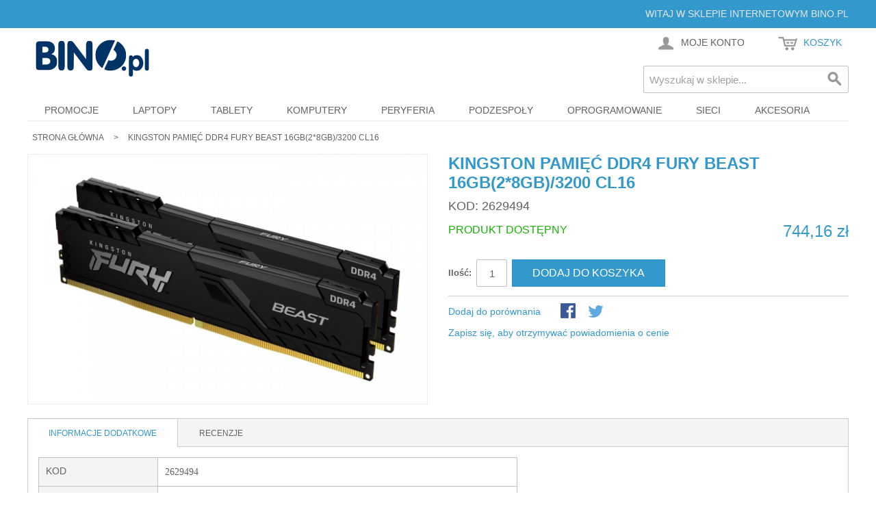

--- FILE ---
content_type: text/html; charset=UTF-8
request_url: https://bino.pl/kingston-pamiec-ddr4-fury-beast-16gb-2-8gb-3200-cl16.html
body_size: 12162
content:

<!DOCTYPE html>

<!--[if lt IE 7 ]> <html lang="pl" id="top" class="no-js ie6"> <![endif]-->
<!--[if IE 7 ]>    <html lang="pl" id="top" class="no-js ie7"> <![endif]-->
<!--[if IE 8 ]>    <html lang="pl" id="top" class="no-js ie8"> <![endif]-->
<!--[if IE 9 ]>    <html lang="pl" id="top" class="no-js ie9"> <![endif]-->
<!--[if (gt IE 9)|!(IE)]><!--> <html lang="pl" id="top" class="no-js"> <!--<![endif]-->

<head>
<meta http-equiv="Content-Type" content="text/html; charset=utf-8" />
<title>Kingston Pamięć DDR4 FURY Beast 16GB(2*8GB)/3200 CL16 - BINO.pl</title>
<meta name="description" content="Zobacz Kingston Pamięć DDR4 FURY Beast 16GB(2*8GB)/3200 CL16 | Kingston | KF432C16BBK2/16 w sklepie internetowym BINO.pl. Dostawa od 13zł. Darmowy odbiór własny w Krakowie." />
<meta name="robots" content="INDEX,FOLLOW" />
<link rel="icon" href="https://cdn.bino.pl/media/favicon/default/bino_pl_ico.gif" type="image/x-icon" />
<link rel="shortcut icon" href="https://cdn.bino.pl/media/favicon/default/bino_pl_ico.gif" type="image/x-icon" />
<!--[if lt IE 7]>
<script type="text/javascript">
//<![CDATA[
    var BLANK_URL = 'https://cdn.bino.pl/js/blank.html';
    var BLANK_IMG = 'https://cdn.bino.pl/js/spacer.gif';
//]]>
</script>
<![endif]-->
<link rel="stylesheet" type="text/css" href="https://cdn.bino.pl/js/calendar/calendar-win2k-1.css" />
<link rel="stylesheet" type="text/css" href="https://cdn.bino.pl/skin/frontend/bino/default/sm/basenews/css/sm-basenews.css" media="all" />
<script type="text/javascript" src="https://cdn.bino.pl/js/prototype/prototype.js"></script>
<script type="text/javascript" src="https://cdn.bino.pl/js/lib/jquery/jquery-1.12.1.min.js"></script>
<script type="text/javascript" src="https://cdn.bino.pl/js/lib/jquery/noconflict.js"></script>
<script type="text/javascript" src="https://cdn.bino.pl/js/lib/ccard.js"></script>
<script type="text/javascript" src="https://cdn.bino.pl/js/prototype/validation.js"></script>
<script type="text/javascript" src="https://cdn.bino.pl/js/scriptaculous/builder.js"></script>
<script type="text/javascript" src="https://cdn.bino.pl/js/scriptaculous/effects.js"></script>
<script type="text/javascript" src="https://cdn.bino.pl/js/scriptaculous/dragdrop.js"></script>
<script type="text/javascript" src="https://cdn.bino.pl/js/scriptaculous/controls.js"></script>
<script type="text/javascript" src="https://cdn.bino.pl/js/scriptaculous/slider.js"></script>
<script type="text/javascript" src="https://cdn.bino.pl/js/varien/js.js"></script>
<script type="text/javascript" src="https://cdn.bino.pl/js/varien/form.js"></script>
<script type="text/javascript" src="https://cdn.bino.pl/js/mage/translate.js"></script>
<script type="text/javascript" src="https://cdn.bino.pl/js/mage/cookies.js"></script>
<script type="text/javascript" src="https://cdn.bino.pl/js/calendar/calendar.js"></script>
<script type="text/javascript" src="https://cdn.bino.pl/js/calendar/calendar-setup.js"></script>
<script type="text/javascript" src="https://cdn.bino.pl/js/hackathon/HoneySpam/honeyspam.js"></script>
<script type="text/javascript" src="https://cdn.bino.pl/js/varien/product.js"></script>
<script type="text/javascript" src="https://cdn.bino.pl/js/varien/product_options.js"></script>
<script type="text/javascript" src="https://cdn.bino.pl/js/varien/configurable.js"></script>
<script type="text/javascript" src="https://cdn.bino.pl/skin/frontend/bino/default/js/lib/modernizr.custom.min.js"></script>
<script type="text/javascript" src="https://cdn.bino.pl/skin/frontend/bino/default/js/lib/selectivizr.js"></script>
<script type="text/javascript" src="https://cdn.bino.pl/skin/frontend/bino/default/js/lib/matchMedia.js"></script>
<script type="text/javascript" src="https://cdn.bino.pl/skin/frontend/bino/default/js/lib/matchMedia.addListener.js"></script>
<script type="text/javascript" src="https://cdn.bino.pl/skin/frontend/bino/default/js/lib/enquire.js"></script>
<script type="text/javascript" src="https://cdn.bino.pl/skin/frontend/bino/default/js/app.js"></script>
<script type="text/javascript" src="https://cdn.bino.pl/skin/frontend/bino/default/js/lib/jquery.cycle2.min.js"></script>
<script type="text/javascript" src="https://cdn.bino.pl/skin/frontend/bino/default/js/lib/jquery.cycle2.swipe.min.js"></script>
<script type="text/javascript" src="https://cdn.bino.pl/skin/frontend/bino/default/js/slideshow.js"></script>
<script type="text/javascript" src="https://cdn.bino.pl/skin/frontend/bino/default/js/lib/imagesloaded.js"></script>
<script type="text/javascript" src="https://cdn.bino.pl/skin/frontend/bino/default/js/minicart.js"></script>
<script type="text/javascript" src="https://cdn.bino.pl/skin/frontend/bino/default/js/lib/elevatezoom/jquery.elevateZoom-3.0.8.min.js"></script>
<link rel="stylesheet" href="//fonts.googleapis.com/css?family=Raleway:300,400,500,700,600" />
<link rel="publisher" href="https://plus.google.com/+binopl/" />
<link rel="canonical" href="https://bino.pl/kingston-pamiec-ddr4-fury-beast-16gb-2-8gb-3200-cl16.html" />
<!--[if  (lte IE 8) & (!IEMobile)]>
<link rel="stylesheet" type="text/css" href="https://cdn.bino.pl/skin/frontend/bino/default/css/styles-ie8.css" media="all" />
<link rel="stylesheet" type="text/css" href="https://cdn.bino.pl/skin/frontend/bino/default/css/madisonisland-ie8.css" media="all" />
<![endif]-->
<!--[if (gte IE 9) | (IEMobile)]><!-->
<link rel="stylesheet" type="text/css" href="https://cdn.bino.pl/skin/frontend/bino/default/css/styles.css" media="all" />
<link rel="stylesheet" type="text/css" href="https://cdn.bino.pl/skin/frontend/bino/default/css/madisonisland.css" media="all" />
<!--<![endif]-->

<script type="text/javascript">
//<![CDATA[
enUS = {"m":{"wide":["January","February","March","April","May","June","July","August","September","October","November","December"],"abbr":["Jan","Feb","Mar","Apr","May","Jun","Jul","Aug","Sep","Oct","Nov","Dec"]}}; // en_US locale reference
Calendar._DN = ["niedziela","poniedzia\u0142ek","wtorek","\u015broda","czwartek","pi\u0105tek","sobota"]; // full day names
Calendar._SDN = ["niedz.","pon.","wt.","\u015br.","czw.","pt.","sob."]; // short day names
Calendar._FD = 0; // First day of the week. "0" means display Sunday first, "1" means display Monday first, etc.
Calendar._MN = ["stycznia","lutego","marca","kwietnia","maja","czerwca","lipca","sierpnia","wrze\u015bnia","pa\u017adziernika","listopada","grudnia"]; // full month names
Calendar._SMN = ["sty","lut","mar","kwi","maj","cze","lip","sie","wrz","pa\u017a","lis","gru"]; // short month names
Calendar._am = "AM"; // am/pm
Calendar._pm = "PM";

// tooltips
Calendar._TT = {};
Calendar._TT["INFO"] = 'O kalendarzu';

Calendar._TT["ABOUT"] =
'Wybór czasu/daty\n' +
"(c) dynarch.com 2002-2005 / Author: Mihai Bazon\n" +
'Aby uzyskać najnowszą wersję odwiedź http://www.dynarch.com/projects/calendar/\n' +
'Rozpowszechniane na warunkach licencji GNU LGPL. Zobacz http://gnu.org/licenses/lgpl.html' +
'\n\n' +
'Wybrana data:\n' +
'- Użyj przycisków \xab aby wybrać rok\n' +
'- Użyj przycisków \u2039 aby wybrać miesiąc\n' +
'- Przytrzymaj przycisk myszy na powyższych przyciskach aby szybciej wybrać';
Calendar._TT["ABOUT_TIME"] = '\n\n' +
'Wybór czasu:\n' +
'- Kliknij na dowolnej części kontrolki aby ją zwiększyć\n' +
'- lub kliknij trzymając Shift aby zmniejszyć\n' +
'- lub naciśnij i przeciągnij aby wybrać szybciej';

Calendar._TT["PREV_YEAR"] = 'Poprzedni rok (przytrzymaj aby rozwinąć menu)';
Calendar._TT["PREV_MONTH"] = 'Poprzedni miesiąc (przytrzymaj aby rozwinąć menu)';
Calendar._TT["GO_TODAY"] = 'Idź do dzisiejszej daty';
Calendar._TT["NEXT_MONTH"] = 'Następny miesiąc (przytrzymaj aby rozwinąć menu)';
Calendar._TT["NEXT_YEAR"] = 'Następny rok (przytrzymaj aby rozwinąć menu)';
Calendar._TT["SEL_DATE"] = 'Wybierz datę';
Calendar._TT["DRAG_TO_MOVE"] = 'Przeciągnij aby przesunąć';
Calendar._TT["PART_TODAY"] = ' (' + "dzisiaj" + ')';

// the following is to inform that "%s" is to be the first day of week
Calendar._TT["DAY_FIRST"] = 'Wyświetl %s jako pierwszy';

// This may be locale-dependent. It specifies the week-end days, as an array
// of comma-separated numbers. The numbers are from 0 to 6: 0 means Sunday, 1
// means Monday, etc.
Calendar._TT["WEEKEND"] = "0,6";

Calendar._TT["CLOSE"] = 'Zamknij';
Calendar._TT["TODAY"] = "dzisiaj";
Calendar._TT["TIME_PART"] = 'kliknij trzymając Shift lub przeciągnij aby zmienić wartość';

// date formats
Calendar._TT["DEF_DATE_FORMAT"] = "%e %b %Y";
Calendar._TT["TT_DATE_FORMAT"] = "%e %B %Y";

Calendar._TT["WK"] = "tydzie\u0144";
Calendar._TT["TIME"] = 'Czas:';
//]]>
</script>

<script type="text/javascript">
//<![CDATA[
Mage.Cookies.path     = '/';
Mage.Cookies.domain   = '.bino.pl';
//]]>
</script>
<meta name="viewport" content="initial-scale=1.0, width=device-width" />

<script type="text/javascript">
//<![CDATA[
optionalZipCountries = ["HK","IE","MO","PA"];
//]]>
</script>
            <!-- Google Analytics -->
    <script>
        (function(i,s,o,g,r,a,m){i['GoogleAnalyticsObject']=r;i[r]=i[r]||function(){
            (i[r].q=i[r].q||[]).push(arguments)},i[r].l=1*new Date();a=s.createElement(o),
            m=s.getElementsByTagName(o)[0];a.async=1;a.src=g;m.parentNode.insertBefore(a,m)
        })(window,document,'script','//www.google-analytics.com/analytics.js','ga');

        ga('create', 'UA-64103597-1','auto');
        
                            ga('require', 'displayfeatures');
                                                                ga('send', 'pageview', '/kingston-pamiec-ddr4-fury-beast-16gb-2-8gb-3200-cl16.html');
        
    </script>
        <!-- End Google Analytics -->
<!-- twitter product cards -->
<meta name="twitter:card" content="product" />
<meta name="twitter:domain" content="https://bino.pl/" />
<meta name="twitter:site" content="@binopl" />
<meta name="twitter:creator" content="@binopl" />
<meta name="twitter:title" content="Kingston Pamięć DDR4 FURY Beast 16GB(2*8GB)/3200 CL16" />
<meta name="twitter:description" content="Kingston Pamięć DDR4 FURY Beast 16GB(2*8GB)/3200 CL16" />
<meta name="twitter:image" content="https://cdn.bino.pl/media/catalog/product/cache/1/image/265x/9df78eab33525d08d6e5fb8d27136e95/2/6/2629494.jpg" />
<meta name="twitter:data1" content="744.16 zł" />
<meta name="twitter:label1" content="Cena" />
<meta name="twitter:data2" content="100" />
<meta name="twitter:label2" content="Dostępność" />
<!-- open graph for facebook / other networks -->
<meta property="og:site_name" content="BINO.pl" />
<meta property="og:type" content="og:product" />
<meta property="og:title" content="Kingston Pamięć DDR4 FURY Beast 16GB(2*8GB)/3200 CL16" />
<meta property="og:image" content="https://cdn.bino.pl/media/catalog/product/2/6/2629494.jpg" />
<meta property="og:description" content="Kingston Pamięć DDR4 FURY Beast 16GB(2*8GB)/3200 CL16" />
<meta property="og:url" content="https://bino.pl/kingston-pamiec-ddr4-fury-beast-16gb-2-8gb-3200-cl16.html" />
<meta property="og:price:amount" content="744.16" />
<meta property="og:price:currency" content="PLN" />
<meta property="og:availability" content="instock" />
<script type="text/javascript">//<![CDATA[
        var Translator = new Translate({"Please select an option.":"Prosimy o wybranie opcji.","This is a required field.":"To pole jest wymagane.","Please enter a valid number in this field.":"Prosimy o wprowadzenie poprawnego numeru w tym polu.","Please use letters only (a-z or A-Z) in this field.":"Prosimy o u\u017cywanie jedynie liter (a-z lub A-Z) w tym polu.","Please use only letters (a-z), numbers (0-9) or underscore(_) in this field, first character should be a letter.":"Prosimy o u\u017cywanie jedynie liter (a-z), cyfr (0-9) lub podkre\u015blnika (_) w tym polu, pierwszy znak powinien by\u0107 liter\u0105.","Please enter a valid phone number. For example (123) 456-7890 or 123-456-7890.":"Prosimy o wprowadzenie poprawnego numeru telefonu. Dla przyk\u0142adu: (058) 553 87 12 lub 058 553 8712.","Please enter a valid date.":"Prosimy o wprowadzenie poprawnej daty.","Please enter a valid email address. For example johndoe@domain.com.":"Prosimy o wprowadzenie poprawnego adresu e-mail. Dla przyk\u0142adu: jan@kowalski.pl.","Please make sure your passwords match.":"Prosimy o upewnienie si\u0119, \u017ce wpisane has\u0142a s\u0105 identyczne.","Please enter a valid URL. For example http:\/\/www.example.com or www.example.com":"Prosimy o wprowadzenie poprawnego URL. Dla przyk\u0142adu: http:\/\/www.strona.pl lub www.strona.pl","Please enter a valid social security number. For example 123-45-6789.":"Prosimy o wprowadzenie poprawnego numeru ubezpieczenia. Dla przyk\u0142adu: 123-45-6789.","Please enter a valid zip code. For example 90602 or 90602-1234.":"Prosimy o wprowadzenie poprawnego kodu pocztowego. Dla przyk\u0142adu: 90602 lub 90-602.","Please enter a valid zip code.":"Prosimy o wprowadzenie poprawnego kodu pocztowego.","Please use this date format: dd\/mm\/yyyy. For example 17\/03\/2006 for the 17th of March, 2006.":"Prosimy o u\u017cycie nast\u0119puj\u0105cego formatu daty: dd\/mm\/rrrr. Dla przyk\u0142adu: 17\/03\/2006.","Please enter a valid $ amount. For example $100.00.":"Prosimy o wprowadzenie poprawnej sumy w $. Dla przyk\u0142adu: $100.00","Please select one of the above options.":"Prosimy o wyb\u00f3r jednej z powy\u017cszych opcji.","Please select one of the options.":"Prosimy o wyb\u00f3r jednej z opcji.","Please select State\/Province.":"Prosimy o wyb\u00f3r wojew\u00f3dztwa.","Please enter a number greater than 0 in this field.":"Prosimy o podanie numeru wi\u0119kszego od 0 w tym polu.","Please enter a valid credit card number.":"Prosimy o wprowadzenie poprawnego numeru karty kredytowej.","Please enter a valid credit card verification number.":"Prosimy o wprowadzenie prawid\u0142owego numeru weryfikacyjnego karty kredytowej.","Please use only letters (a-z or A-Z), numbers (0-9) or underscore(_) in this field, first character should be a letter.":"Prosimy o u\u017cywanie jedynie liter (a-z or A-Z), cyfr (0-9) lub podkre\u015blnika (_) w tym polu, pierwszy znak powinien by\u0107 liter\u0105.","Please wait, loading...":"Prosz\u0119 czeka\u0107, trwa \u0142adowanie...","Complete":"Sko\u0144czone","Add Products":"Dodaj produkty","Please choose to register or to checkout as a guest":"Prosimy o rejestracj\u0119 lub z\u0142o\u017cenie zam\u00f3wienia jako Go\u015b\u0107","Please specify shipping method.":"Prosimy o wyb\u00f3r sposobu wysy\u0142ki.","Your order cannot be completed at this time as there is no payment methods available for it.":"Brak wyboru p\u0142atno\u015bci dla wybranej metody dostawy. Prosz\u0119 wybra\u0107 inn\u0105 form\u0119 dostawy.","Please specify payment method.":"Prosimy o wyb\u00f3r sposobu p\u0142atno\u015bci.","Add to Cart":"Dodaj do koszyka","In Stock":"W magazynie","Out of Stock":"Brak w magazynie"});
        //]]></script></head>
<body class=" catalog-product-view catalog-product-view product-kingston-pamiec-ddr4-fury-beast-16gb-2-8gb-3200-cl16">
<div itemscope itemtype="http://schema.org/Organization">
		<meta itemprop="name" content="BINO.pl" />
			<meta itemprop="url" content="https://bino.pl/" />
			<meta itemprop="logo" content="https://cdn.bino.pl/skin/frontend/bino/default/images/logo.gif" />
			<div itemprop="address" itemscope itemtype="http://schema.org/PostalAddress"> 
				<meta itemprop="streetAddress" content="Twardowskiego 61" />
						 
		<meta itemprop="addressLocality" content="Kraków, Polska" />   
			</div>
			<meta itemprop="telephone" content="+48 12 260-11-00" />  
			<meta itemprop="email" content="biuro(at)bino(dot)com(dot)pl" /> 
	</div>
<div itemscope itemtype="http://schema.org/Product">
	<meta itemprop="name" content="Kingston Pamięć DDR4 FURY Beast 16GB(2*8GB)/3200 CL16"/>
	<meta itemprop="image" content="https://cdn.bino.pl/media/catalog/product/cache/1/image/9df78eab33525d08d6e5fb8d27136e95/2/6/2629494.jpg"/>
		
	<div itemprop="offers" itemscope itemtype="http://schema.org/Offer">
		<meta itemprop="priceCurrency" content="PLN"/>
		<meta itemprop="price" content="744.16"/>
		<meta itemprop="itemCondition" content="http://schema.org/NewCondition"/>
				<meta itemprop="availability" content="http://schema.org/InStock"/>
						
	</div>
	<meta itemprop="description" content=""/>
	<meta itemprop="sku" content="2629494" />
		<meta itemprop="brand" content="Kingston"/> 	
	<meta itemprop="mpn" content="KF432C16BBK2/16" />
	<meta itemprop="gtin13" content="0740617319903" />
			
</div>
<div class="wrapper">
        <noscript>
        <div class="global-site-notice noscript">
            <div class="notice-inner">
                <p>
                    <strong>JavaScript seems to be disabled in your browser.</strong><br />
                    Musisz mieć włączony JavaScript w przeglądarce aby korzystać z funkcjonalności tej strony.                </p>
            </div>
        </div>
    </noscript>
    <div class="page">
        
<div class="header-language-background">
    <div class="header-language-container">
        <div class="store-language-container">
                    </div>

        
        <p class="welcome-msg">Witaj w sklepie internetowym BINO.pl </p>
    </div>
</div>

<header id="header" class="page-header">
    <div class="page-header-container">
        <a class="logo" href="https://bino.pl/">
            <img src="https://cdn.bino.pl/skin/frontend/bino/default/images/logo.gif" alt="BINO.pl" class="large" />
            <img src="https://cdn.bino.pl/skin/frontend/bino/default/images/logo.gif" alt="BINO.pl" class="small" />
        </a>

                <div class="store-language-container"></div>

        <!-- Skip Links -->

        <div class="skip-links">
            <a href="#header-nav" class="skip-link skip-nav" rel="nofollow">
                <span class="icon"></span>
                <span class="label">Menu</span>
            </a>

            <a href="#header-search" class="skip-link skip-search" rel="nofollow">
                <span class="icon"></span>
                <span class="label">Szukaj</span>
            </a>

            <div class="account-cart-wrapper">
                <a href="https://bino.pl/customer/account/" data-target-element="#header-account" class="skip-link skip-account" rel="nofollow">
                    <span class="icon"></span>
                    <span class="label">Moje konto</span>
                </a>

                <!-- Cart -->

                <div class="header-minicart">
                    

<a href="https://bino.pl/checkout/cart/" data-target-element="#header-cart" class="skip-link skip-cart  no-count">
    <span class="icon"></span>
    <span class="label">Koszyk</span>
    <span class="count">0</span>
</a>

<div id="header-cart" class="block block-cart skip-content">
    
<div id="minicart-error-message" class="minicart-message"></div>
<div id="minicart-success-message" class="minicart-message"></div>

<div class="minicart-wrapper">

    <p class="block-subtitle">
        Ostatnio dodane produkty        <a class="close skip-link-close" href="#" title="Zamknij">&times;</a>
    </p>

                    <p class="empty">Nie masz produktów w koszyku.</p>

    </div>
</div>
                </div>
            </div>


        </div>

        <!-- Navigation -->

        <div id="header-nav" class="skip-content">
            
    <nav id="nav">
        <ol class="nav-primary">
            <li  class="level0 nav-1 first"><a href="https://bino.pl/promocje" class="level0 ">Promocje</a></li><li  class="level0 nav-2"><a href="https://bino.pl/laptopy" class="level0 ">Laptopy</a></li><li  class="level0 nav-3"><a href="https://bino.pl/tablety" class="level0 ">Tablety</a></li><li  class="level0 nav-4 parent"><a href="https://bino.pl/komputery" class="level0 has-children">Komputery</a><ul class="level0"><li class="level1 view-all"><a class="level1" href="https://bino.pl/komputery">Komputery</a></li><li  class="level1 nav-4-1 first"><a href="https://bino.pl/komputery/komputery-all-in-one" class="level1 ">Komputery All-In-One</a></li><li  class="level1 nav-4-2"><a href="https://bino.pl/komputery/komputery-stacjonarne" class="level1 ">Komputery stacjonarne</a></li><li  class="level1 nav-4-3"><a href="https://bino.pl/komputery/serwery" class="level1 ">Serwery</a></li><li  class="level1 nav-4-4 last"><a href="https://bino.pl/komputery/stacje-robocze" class="level1 ">Stacje robocze</a></li></ul></li><li  class="level0 nav-5 parent"><a href="https://bino.pl/peryferia" class="level0 has-children">Peryferia</a><ul class="level0"><li class="level1 view-all"><a class="level1" href="https://bino.pl/peryferia">Peryferia</a></li><li  class="level1 nav-5-1 first parent"><a href="https://bino.pl/peryferia/drukarki-skanery-urzadzenia-wielofunkcyjne" class="level1 has-children">Drukarki, skanery, urządzenia wielofunkcyjne</a><ul class="level1"><li class="level2 view-all"><a class="level2" href="https://bino.pl/peryferia/drukarki-skanery-urzadzenia-wielofunkcyjne">Drukarki, skanery, urządzenia wielofunkcyjne</a></li><li  class="level2 nav-5-1-1 first"><a href="https://bino.pl/peryferia/drukarki-skanery-urzadzenia-wielofunkcyjne/drukarki" class="level2 ">Drukarki</a></li><li  class="level2 nav-5-1-2"><a href="https://bino.pl/peryferia/drukarki-skanery-urzadzenia-wielofunkcyjne/skanery" class="level2 ">Skanery</a></li><li  class="level2 nav-5-1-3"><a href="https://bino.pl/peryferia/drukarki-skanery-urzadzenia-wielofunkcyjne/urzadzenia-wielofunkcyjne" class="level2 ">Urządzenia wielofunkcyjne</a></li><li  class="level2 nav-5-1-4 last"><a href="https://bino.pl/peryferia/drukarki-skanery-urzadzenia-wielofunkcyjne/plotery" class="level2 ">Plotery</a></li></ul></li><li  class="level1 nav-5-2 parent"><a href="https://bino.pl/peryferia/dyski-i-napedy-zewnetrzne" class="level1 has-children">Dyski i napędy zewnętrzne</a><ul class="level1"><li class="level2 view-all"><a class="level2" href="https://bino.pl/peryferia/dyski-i-napedy-zewnetrzne">Dyski i napędy zewnętrzne</a></li><li  class="level2 nav-5-2-1 first"><a href="https://bino.pl/peryferia/dyski-i-napedy-zewnetrzne/dyski-zewnetrzne" class="level2 ">Dyski zewnętrzne</a></li><li  class="level2 nav-5-2-2 last"><a href="https://bino.pl/peryferia/dyski-i-napedy-zewnetrzne/napedy-zewnetrzne" class="level2 ">Napędy zewnętrzne</a></li></ul></li><li  class="level1 nav-5-3 parent"><a href="https://bino.pl/peryferia/glosniki-sluchawki-mikrofony" class="level1 has-children">Głośniki, słuchawki, mikrofony</a><ul class="level1"><li class="level2 view-all"><a class="level2" href="https://bino.pl/peryferia/glosniki-sluchawki-mikrofony">Głośniki, słuchawki, mikrofony</a></li><li  class="level2 nav-5-3-1 first"><a href="https://bino.pl/peryferia/glosniki-sluchawki-mikrofony/glosniki" class="level2 ">Głośniki</a></li><li  class="level2 nav-5-3-2"><a href="https://bino.pl/peryferia/glosniki-sluchawki-mikrofony/sluchawki" class="level2 ">Słuchawki</a></li><li  class="level2 nav-5-3-3 last"><a href="https://bino.pl/peryferia/glosniki-sluchawki-mikrofony/mikrofony" class="level2 ">Mikrofony</a></li></ul></li><li  class="level1 nav-5-4"><a href="https://bino.pl/peryferia/monitory" class="level1 ">Monitory</a></li><li  class="level1 nav-5-5 parent"><a href="https://bino.pl/peryferia/myszy-i-klawiatury" class="level1 has-children">Myszy i klawiatury</a><ul class="level1"><li class="level2 view-all"><a class="level2" href="https://bino.pl/peryferia/myszy-i-klawiatury">Myszy i klawiatury</a></li><li  class="level2 nav-5-5-1 first"><a href="https://bino.pl/peryferia/myszy-i-klawiatury/klawiatury" class="level2 ">Klawiatury</a></li><li  class="level2 nav-5-5-2"><a href="https://bino.pl/peryferia/myszy-i-klawiatury/myszy" class="level2 ">Myszy</a></li><li  class="level2 nav-5-5-3"><a href="https://bino.pl/peryferia/myszy-i-klawiatury/zestawy-klawiatura-z-mysza" class="level2 ">Zestawy klawiatura z myszą</a></li><li  class="level2 nav-5-5-4"><a href="https://bino.pl/peryferia/myszy-i-klawiatury/manipulatory-3d" class="level2 ">Manipulatory 3D</a></li><li  class="level2 nav-5-5-5 last"><a href="https://bino.pl/peryferia/myszy-i-klawiatury/prezentery-i-wskazniki" class="level2 ">Prezentery i wskaźniki</a></li></ul></li><li  class="level1 nav-5-6 parent"><a href="https://bino.pl/peryferia/pamieci" class="level1 has-children">Pamięci</a><ul class="level1"><li class="level2 view-all"><a class="level2" href="https://bino.pl/peryferia/pamieci">Pamięci</a></li><li  class="level2 nav-5-6-1 first"><a href="https://bino.pl/peryferia/pamieci/pamieci-flash-usb" class="level2 ">Pamięci flash USB</a></li><li  class="level2 nav-5-6-2 last"><a href="https://bino.pl/peryferia/pamieci/karty-pamieci" class="level2 ">Karty pamięci</a></li></ul></li><li  class="level1 nav-5-7 parent"><a href="https://bino.pl/peryferia/projektory-tablice-i-ekrany" class="level1 has-children">Projektory, tablice i ekrany</a><ul class="level1"><li class="level2 view-all"><a class="level2" href="https://bino.pl/peryferia/projektory-tablice-i-ekrany">Projektory, tablice i ekrany</a></li><li  class="level2 nav-5-7-1 first"><a href="https://bino.pl/peryferia/projektory-tablice-i-ekrany/projektory" class="level2 ">Projektory</a></li><li  class="level2 nav-5-7-2"><a href="https://bino.pl/peryferia/projektory-tablice-i-ekrany/ekrany-do-projektorow" class="level2 ">Ekrany do projektorów</a></li><li  class="level2 nav-5-7-3 last"><a href="https://bino.pl/peryferia/projektory-tablice-i-ekrany/tablice" class="level2 ">Tablice</a></li></ul></li><li  class="level1 nav-5-8 last parent"><a href="https://bino.pl/peryferia/zasilacze-ups-i-listwy-zabezpieczajace" class="level1 has-children">Zasilacze UPS i listwy zabezpieczające</a><ul class="level1"><li class="level2 view-all"><a class="level2" href="https://bino.pl/peryferia/zasilacze-ups-i-listwy-zabezpieczajace">Zasilacze UPS i listwy zabezpieczające</a></li><li  class="level2 nav-5-8-1 first"><a href="https://bino.pl/peryferia/zasilacze-ups-i-listwy-zabezpieczajace/zasilacze-awaryjne" class="level2 ">Zasilacze awaryjne</a></li><li  class="level2 nav-5-8-2 last"><a href="https://bino.pl/peryferia/zasilacze-ups-i-listwy-zabezpieczajace/listwy-zabezpieczajace" class="level2 ">Listwy zabezpieczające</a></li></ul></li></ul></li><li  class="level0 nav-6 parent"><a href="https://bino.pl/podzespoly" class="level0 has-children">Podzespoły</a><ul class="level0"><li class="level1 view-all"><a class="level1" href="https://bino.pl/podzespoly">Podzespoły</a></li><li  class="level1 nav-6-1 first"><a href="https://bino.pl/podzespoly/plyty-glowne" class="level1 ">Płyty główne</a></li><li  class="level1 nav-6-2"><a href="https://bino.pl/podzespoly/procesory" class="level1 ">Procesory</a></li><li  class="level1 nav-6-3"><a href="https://bino.pl/podzespoly/pamieci-ram" class="level1 ">Pamięci RAM</a></li><li  class="level1 nav-6-4"><a href="https://bino.pl/podzespoly/karty-graficzne" class="level1 ">Karty graficzne</a></li><li  class="level1 nav-6-5"><a href="https://bino.pl/podzespoly/dyski-twarde" class="level1 ">Dyski twarde</a></li><li  class="level1 nav-6-6"><a href="https://bino.pl/podzespoly/napedy-optyczne" class="level1 ">Napędy optyczne</a></li><li  class="level1 nav-6-7"><a href="https://bino.pl/podzespoly/obudowy-pc" class="level1 ">Obudowy PC</a></li><li  class="level1 nav-6-8"><a href="https://bino.pl/podzespoly/zasilacze-do-obudow-pc" class="level1 ">Zasilacze do obudów PC</a></li><li  class="level1 nav-6-9 last"><a href="https://bino.pl/podzespoly/opcje-serwerowe" class="level1 ">Opcje serwerowe</a></li></ul></li><li  class="level0 nav-7"><a href="https://bino.pl/oprogramowanie" class="level0 ">Oprogramowanie</a></li><li  class="level0 nav-8 parent"><a href="https://bino.pl/sieci" class="level0 has-children">Sieci</a><ul class="level0"><li class="level1 view-all"><a class="level1" href="https://bino.pl/sieci">Sieci</a></li><li  class="level1 nav-8-1 first parent"><a href="https://bino.pl/sieci/internet-w-domu-i-w-firmie" class="level1 has-children">Internet w domu i w firmie</a><ul class="level1"><li class="level2 view-all"><a class="level2" href="https://bino.pl/sieci/internet-w-domu-i-w-firmie">Internet w domu i w firmie</a></li><li  class="level2 nav-8-1-1 first"><a href="https://bino.pl/sieci/internet-w-domu-i-w-firmie/routery-i-modemy" class="level2 ">Routery i modemy</a></li><li  class="level2 nav-8-1-2"><a href="https://bino.pl/sieci/internet-w-domu-i-w-firmie/punkty-dostepowe-wi-fi" class="level2 ">Punkty dostępowe Wi-Fi</a></li><li  class="level2 nav-8-1-3"><a href="https://bino.pl/sieci/internet-w-domu-i-w-firmie/przelaczniki-i-koncentratory" class="level2 ">Przełączniki i koncentratory</a></li><li  class="level2 nav-8-1-4"><a href="https://bino.pl/sieci/internet-w-domu-i-w-firmie/karty-sieciowe" class="level2 ">Karty sieciowe</a></li><li  class="level2 nav-8-1-5"><a href="https://bino.pl/sieci/internet-w-domu-i-w-firmie/serwery-druku" class="level2 ">Serwery druku</a></li><li  class="level2 nav-8-1-6"><a href="https://bino.pl/sieci/internet-w-domu-i-w-firmie/siec-z-gniazdka" class="level2 ">Sieć z gniazdka</a></li><li  class="level2 nav-8-1-7"><a href="https://bino.pl/sieci/internet-w-domu-i-w-firmie/wzmacniacze-sygnalu" class="level2 ">Wzmacniacze sygnału</a></li><li  class="level2 nav-8-1-8 last"><a href="https://bino.pl/sieci/internet-w-domu-i-w-firmie/serwery-plikow-nas" class="level2 ">Serwery plików NAS</a></li></ul></li><li  class="level1 nav-8-2 parent"><a href="https://bino.pl/sieci/internet-mobilny" class="level1 has-children">Internet mobilny</a><ul class="level1"><li class="level2 view-all"><a class="level2" href="https://bino.pl/sieci/internet-mobilny">Internet mobilny</a></li><li  class="level2 nav-8-2-1 first"><a href="https://bino.pl/sieci/internet-mobilny/routery-mobilne" class="level2 ">Routery mobilne</a></li><li  class="level2 nav-8-2-2 last"><a href="https://bino.pl/sieci/internet-mobilny/modemy-mobilne" class="level2 ">Modemy mobilne</a></li></ul></li><li  class="level1 nav-8-3 last parent"><a href="https://bino.pl/sieci/monitoring-ip" class="level1 has-children">Monitoring IP</a><ul class="level1"><li class="level2 view-all"><a class="level2" href="https://bino.pl/sieci/monitoring-ip">Monitoring IP</a></li><li  class="level2 nav-8-3-1 first"><a href="https://bino.pl/sieci/monitoring-ip/kamery-ip" class="level2 ">Kamery IP</a></li><li  class="level2 nav-8-3-2 last"><a href="https://bino.pl/sieci/monitoring-ip/rejestratory-ip" class="level2 ">Rejestratory IP</a></li></ul></li></ul></li><li  class="level0 nav-9 last parent"><a href="https://bino.pl/akcesoria" class="level0 has-children">Akcesoria</a><ul class="level0"><li class="level1 view-all"><a class="level1" href="https://bino.pl/akcesoria">Akcesoria</a></li><li  class="level1 nav-9-1 first parent"><a href="https://bino.pl/akcesoria/eksploatacja-i-nosniki" class="level1 has-children">Eksploatacja i nośniki</a><ul class="level1"><li class="level2 view-all"><a class="level2" href="https://bino.pl/akcesoria/eksploatacja-i-nosniki">Eksploatacja i nośniki</a></li><li  class="level2 nav-9-1-1 first"><a href="https://bino.pl/akcesoria/eksploatacja-i-nosniki/tusze-tonery-tasmy" class="level2 ">Tusze, tonery, taśmy</a></li><li  class="level2 nav-9-1-2"><a href="https://bino.pl/akcesoria/eksploatacja-i-nosniki/papiery-i-folie" class="level2 ">Papiery i folie</a></li><li  class="level2 nav-9-1-3"><a href="https://bino.pl/akcesoria/eksploatacja-i-nosniki/nosniki-cd-dvd-bdr" class="level2 ">Nośniki CD, DVD, BDR</a></li><li  class="level2 nav-9-1-4"><a href="https://bino.pl/akcesoria/eksploatacja-i-nosniki/akumulatory-i-baterie" class="level2 ">Akumulatory i baterie</a></li><li  class="level2 nav-9-1-5 last"><a href="https://bino.pl/akcesoria/eksploatacja-i-nosniki/kosmetyka" class="level2 ">Kosmetyka</a></li></ul></li><li  class="level1 nav-9-2"><a href="https://bino.pl/akcesoria/akcesoria-usb" class="level1 ">Akcesoria USB</a></li><li  class="level1 nav-9-3 parent"><a href="https://bino.pl/akcesoria/akcesoria-do-laptopow" class="level1 has-children">Akcesoria do laptopów</a><ul class="level1"><li class="level2 view-all"><a class="level2" href="https://bino.pl/akcesoria/akcesoria-do-laptopow">Akcesoria do laptopów</a></li><li  class="level2 nav-9-3-1 first"><a href="https://bino.pl/akcesoria/akcesoria-do-laptopow/baterie" class="level2 ">Baterie</a></li><li  class="level2 nav-9-3-2"><a href="https://bino.pl/akcesoria/akcesoria-do-laptopow/dyski-twarde" class="level2 ">Dyski twarde</a></li><li  class="level2 nav-9-3-3"><a href="https://bino.pl/akcesoria/akcesoria-do-laptopow/etui-torby-plecaki-walizki" class="level2 ">Etui, torby, plecaki, walizki</a></li><li  class="level2 nav-9-3-4"><a href="https://bino.pl/akcesoria/akcesoria-do-laptopow/pamieci-ram" class="level2 ">Pamięci RAM</a></li><li  class="level2 nav-9-3-5 last"><a href="https://bino.pl/akcesoria/akcesoria-do-laptopow/zasilacze" class="level2 ">Zasilacze</a></li></ul></li><li  class="level1 nav-9-4"><a href="https://bino.pl/akcesoria/akcesoria-do-tabletow" class="level1 ">Akcesoria do tabletów</a></li><li  class="level1 nav-9-5"><a href="https://bino.pl/akcesoria/akcesoria-do-komputerow" class="level1 ">Akcesoria do komputerów</a></li><li  class="level1 nav-9-6"><a href="https://bino.pl/akcesoria/akcesoria-do-serwerow" class="level1 ">Akcesoria do serwerów</a></li><li  class="level1 nav-9-7"><a href="https://bino.pl/akcesoria/kable-i-adaptery" class="level1 ">Kable i adaptery</a></li><li  class="level1 nav-9-8 last"><a href="https://bino.pl/akcesoria/rozszerzenia-gwarancji" class="level1 ">Rozszerzenia gwarancji</a></li></ul></li>        </ol>
    </nav>
        </div>

        <!-- Search -->

        <div id="header-search" class="skip-content">
            
<form id="search_mini_form" action="https://bino.pl/catalogsearch/result/" method="get">
    <div class="input-box">
        <label for="search">Szukaj:</label>
        <input id="search" type="search" name="q" value="" class="input-text required-entry" maxlength="128" placeholder="Wyszukaj w sklepie..." />
        <button type="submit" title="Szukaj" class="button search-button"><span><span>Szukaj</span></span></button>
    </div>

    <div id="search_autocomplete" class="search-autocomplete"></div>
    <script type="text/javascript">
    //<![CDATA[
        var searchForm = new Varien.searchForm('search_mini_form', 'search', '');
        searchForm.initAutocomplete('https://bino.pl/catalogsearch/ajax/suggest/', 'search_autocomplete');
    //]]>
    </script>
</form>
        </div>

        <!-- Account -->

        <div id="header-account" class="skip-content">
            <div class="links">
        <ul>
                                    <li class="first" ><a href="https://bino.pl/customer/account/" rel="nofollow" title="Moje konto" >Moje konto</a></li>
                                                                                                <li ><a href="https://bino.pl/checkout/cart/" rel="nofollow" title="Mój koszyk" class="top-link-cart">Mój koszyk</a></li>
                                                <li ><a href="https://bino.pl/checkout/" rel="nofollow" title="Zamówienie" class="top-link-checkout">Zamówienie</a></li>
                                                <li ><a href="https://bino.pl/customer/account/create/" rel="nofollow" title="Zarejestruj się" >Zarejestruj się</a></li>
                                                <li class=" last" ><a href="https://bino.pl/customer/account/login/" rel="nofollow" title="Zaloguj się" >Zaloguj się</a></li>
                        </ul>
</div>
        </div>
    </div>
</header>


        <div class="main-container col1-layout">
            <div class="main">
                
<div class="breadcrumbs">
    <ul>
                    <li class="home" itemscope="itemscope" itemtype="http://data-vocabulary.org/Breadcrumb">
                                    <a title="Strona główna" href="https://bino.pl/" itemprop="url"><span itemprop="title">Strona główna</span></a>
                                                    <span>> </span>
                            </li>
                    <li class="product" itemscope="itemscope" itemtype="http://data-vocabulary.org/Breadcrumb">
                		    <a href="#" title="Kingston Pamięć DDR4 FURY Beast 16GB(2*8GB)/3200 CL16" itemprop="url"><span itemprop="title">Kingston Pamięć DDR4 FURY Beast 16GB(2*8GB)/3200 CL16</span></a>
                                            </li>
            </ul>
</div>
                <div class="col-main">
                                        <script type="text/javascript">
    var optionsPrice = new Product.OptionsPrice([]);
</script>
<div id="messages_product_view"></div>
<div class="product-view">
    <div class="product-essential">
        <form action="https://bino.pl/checkout/cart/add/uenc/aHR0cHM6Ly9iaW5vLnBsL2tpbmdzdG9uLXBhbWllYy1kZHI0LWZ1cnktYmVhc3QtMTZnYi0yLThnYi0zMjAwLWNsMTYuaHRtbA,,/product/247287/form_key/cUlgNfzLQHaIw6iV/" method="post" id="product_addtocart_form">
            <input name="form_key" type="hidden" value="cUlgNfzLQHaIw6iV" />
            <div class="no-display">
                <input type="hidden" name="product" value="247287" />
                <input type="hidden" name="related_product" id="related-products-field" value="" />
            </div>

            <div class="product-img-box">
                <div class="product-name">
                    <h1>Kingston Pamięć DDR4 FURY Beast 16GB(2*8GB)/3200 CL16</h1>
                </div>
                <div class="product-image product-image-zoom">
    <div class="product-image-gallery">
        <img id="image-main"
             class="gallery-image visible"
             src="https://cdn.bino.pl/media/catalog/product/cache/1/image/9df78eab33525d08d6e5fb8d27136e95/2/6/2629494.jpg"
             alt="Kingston Pamięć DDR4 FURY Beast 16GB(2*8GB)/3200 CL16"
             title="Kingston Pamięć DDR4 FURY Beast 16GB(2*8GB)/3200 CL16" />

            </div>
</div>


            </div>

            <div class="product-shop">
                <div class="product-name">
                    <span class="h1">Kingston Pamięć DDR4 FURY Beast 16GB(2*8GB)/3200 CL16</span>
                    <p class="h3">Kod: <span>
                    2629494                    </span></p>
                </div>

                <div class="price-info">
                    

                        
    <div class="price-box">
                                                                <span class="regular-price" id="product-price-247287">
                                            <span class="price">744,16 zł</span>                                    </span>
                        
        </div>

                                        
                </div>

                
				<div class="extra-info">
                                                    <p class="availability in-stock">
            <span class="label">Dostępność:</span>
            <span class="value">Produkt dostępny</span>
        </p>
    					
                </div>

                
                
            </div>

            <div class="add-to-cart-wrapper">
                                    <div class="add-to-box">
                                                        <div class="add-to-cart">
                <div class="qty-wrapper">
            <label for="qty">Ilość:</label>
            <input type="text" pattern="\d*(\.\d+)?" name="qty" id="qty" maxlength="12" value="1" title="Ilość" class="input-text qty" />
        </div>
                <div class="add-to-cart-buttons">
            <button type="button" title="Dodaj do koszyka" class="button btn-cart" onclick="productAddToCartForm.submit(this)"><span><span>Dodaj do koszyka</span></span></button>
                    </div>
    </div>
                                                            <span class="or">LUB</span>
                                                                            

<ul class="add-to-links">
    <li><span class="separator">|</span> <a href="https://bino.pl/catalog/product_compare/add/product/247287/uenc/aHR0cHM6Ly9iaW5vLnBsL2tpbmdzdG9uLXBhbWllYy1kZHI0LWZ1cnktYmVhc3QtMTZnYi0yLThnYi0zMjAwLWNsMTYuaHRtbA,,/form_key/cUlgNfzLQHaIw6iV/" class="link-compare">Dodaj do porównania</a></li>

</ul>

                        

<ul class="sharing-links">
    
                    <li>
                <a href="http://www.facebook.com/sharer.php?s=100&p[url]=https%3A%2F%2Fbino.pl%2Fkingston-pamiec-ddr4-fury-beast-16gb-2-8gb-3200-cl16.html&p[images][0]=https%3A%2F%2Fcdn.bino.pl%2Fmedia%2Fcatalog%2Fproduct%2Fcache%2F1%2Fimage%2F9df78eab33525d08d6e5fb8d27136e95%2F2%2F6%2F2629494.jpg&p[title]=Kingston+Pami%C4%99%C4%87+DDR4+FURY+Beast+16GB%282%2A8GB%29%2F3200+CL16&p[summary]=" target="_blank" title="Udostępnij na Facebooku" class="link-facebook">
            Share Facebook        </a>
    </li>
    <li>
        <a href="http://twitter.com/home?status=Kingston+Pami%C4%99%C4%87+DDR4+FURY+Beast+16GB%282%2A8GB%29%2F3200+CL16+https%3A%2F%2Fbino.pl%2Fkingston-pamiec-ddr4-fury-beast-16gb-2-8gb-3200-cl16.html" target="_blank" title="Udostępnij na Twitterze" class="link-twitter">Udostępnij na Twitterze</a>
    </li>
</ul>

                    </div>
                                    				<p class="alert-price link-price-alert">
    <a href="https://bino.pl/productalert/add/price/product_id/247287/uenc/aHR0cHM6Ly9iaW5vLnBsL2tpbmdzdG9uLXBhbWllYy1kZHI0LWZ1cnktYmVhc3QtMTZnYi0yLThnYi0zMjAwLWNsMTYuaHRtbA,,/" title="Zapisz się, aby otrzymywać powiadomienia o cenie">Zapisz się, aby otrzymywać powiadomienia o cenie</a>
</p>
				            </div>

            
            <div class="clearer"></div>
                    </form>
        <script type="text/javascript">
        //<![CDATA[
            var productAddToCartForm = new VarienForm('product_addtocart_form');
            productAddToCartForm.submit = function(button, url) {
                if (this.validator.validate()) {
                    var form = this.form;
                    var oldUrl = form.action;

                    if (url) {
                       form.action = url;
                    }
                    var e = null;
                    try {
                        this.form.submit();
                    } catch (e) {
                    }
                    this.form.action = oldUrl;
                    if (e) {
                        throw e;
                    }

                    if (button && button != 'undefined') {
                        button.disabled = true;
                    }
                }
            }.bind(productAddToCartForm);

            productAddToCartForm.submitLight = function(button, url){
                if(this.validator) {
                    var nv = Validation.methods;
                    delete Validation.methods['required-entry'];
                    delete Validation.methods['validate-one-required'];
                    delete Validation.methods['validate-one-required-by-name'];
                    // Remove custom datetime validators
                    for (var methodName in Validation.methods) {
                        if (methodName.match(/^validate-datetime-.*/i)) {
                            delete Validation.methods[methodName];
                        }
                    }

                    if (this.validator.validate()) {
                        if (url) {
                            this.form.action = url;
                        }
                        this.form.submit();
                    }
                    Object.extend(Validation.methods, nv);
                }
            }.bind(productAddToCartForm);
        //]]>
        </script>
    </div>

    <div class="product-collateral toggle-content tabs">
                    <dl id="collateral-tabs" class="collateral-tabs">
                                    <dt class="tab"><span>Informacje dodatkowe</span></dt>
                    <dd class="tab-container">
                        <div class="tab-content">    <h2>Informacje dodatkowe</h2>
    <table class="data-table" id="product-attribute-specs-table-param">
        <col style="width:25%;"/>
        <col />
        <tbody>
                    <tr>
                <th class="label">Kod</th>
                <td class="data">2629494</td>
            </tr>
                    <tr>
                <th class="label">Producent</th>
                <td class="data">Kingston</td>
            </tr>
                    <tr>
                <th class="label">Kod producenta</th>
                <td class="data">KF432C16BBK2/16</td>
            </tr>
                    <tr>
                <th class="label">EAN</th>
                <td class="data">0740617319903</td>
            </tr>
                    <tr>
                <th class="label">Strona www</th>
                <td class="data">http://www.kingston.com</td>
            </tr>
                </tbody>
    </table>
    <script type="text/javascript">decorateTable('product-attribute-specs-table-param')</script>
</div>
                    </dd>
                                    <dt class="tab"><span>Recenzje</span></dt>
                    <dd class="tab-container">
                        <div class="tab-content">
<div class="box-collateral box-reviews" id="customer-reviews">
                <p class="no-rating"><a href="https://bino.pl/review/product/list/id/247287/#review-form">Oceń ten produkt jako pierwszy</a></p>
        </div>
</div>
                    </dd>
                            </dl>
            </div>

        
</div>

<script type="text/javascript">
    var lifetime = 3600;
    var expireAt = Mage.Cookies.expires;
    if (lifetime > 0) {
        expireAt = new Date();
        expireAt.setTime(expireAt.getTime() + lifetime * 1000);
    }
    Mage.Cookies.set('external_no_cache', 1, expireAt);
</script>
                </div>
            </div>
        </div>
                <div class="footer-container">
    <div class="footer">
        <div class="block block-subscribe">
    <div class="block-title">
        <strong><span>Newsletter</span></strong>
    </div>
    <form action="https://bino.pl/newsletter/subscriber/new/" method="post" id="newsletter-validate-detail">
        <div class="block-content">
            <div class="form-subscribe-header">
                <label for="newsletter">Zapisz się do newslettera:</label>
            </div>
            <div class="input-box">
               <input type="email" spellcheck="false" name="email" id="newsletter" title="Zapisz się do newslettera" class="input-text required-entry validate-email" />
            </div>
            <div class="actions">
                <button type="submit" title="Subskrybuj" class="button"><span><span>Subskrybuj</span></span></button>
            </div>
        </div>
    </form>
    <script type="text/javascript">
    //<![CDATA[
        var newsletterSubscriberFormDetail = new VarienForm('newsletter-validate-detail');
    //]]>
    </script>
</div>
<div class="links">
<div class="block-title">
<h2><strong>Informacje</strong></h2>
</div>
<ul>
<li><a href="https://bino.pl/contacts">Napisz do nas</a></li>
<li><a href="https://bino.pl/seo-sitemap-category">Mapa strony</a></li>
<li><a href="https://bino.pl/catalogsearch/term/popular">Szukane frazy</a></li>
<li><a href="https://bino.pl/catalogsearch/advanced">Wyszukiwarka</a></li>
<li><a href="https://bino.pl/news">Aktualności</a></li>
</ul>
</div>
<div class="links">
<div class="block-title">
<h2><strong>Pomoc</strong></h2>
</div>
<ul>
<li><a href="https://bino.pl/salesorder">Realizacja zam&oacute;wienia</a></li>
<li><a href="https://bino.pl/available">Dostępność produkt&oacute;w</a></li>
<li><a href="https://bino.pl/dispach">Koszt dostawy</a></li>
<li><a href="https://bino.pl/payment">Formy płatności</a></li>
<li><a href="https://bino.pl/regulamin">Regulamin sklepu</a></li>
<li><a href="https://bino.pl/privacy-policy-cookie-restriction-mode">Polityka prywatności</a></li>
</ul>
</div>
<div class="links">
<div class="block-title">
<h2><strong><span>Firma BINO</span></strong></h2>
</div>
<ul>
<li><a href="https://bino.pl/contact">Kontakt</a></li>
<li><a href="https://bino.pl/about">Informacje o firmie</a></li>
<li><a href="https://bino.pl/rma-service">Serwis RMA</a></li>
<li><a href="https://bino.pl/prize">Nagrody i wyr&oacute;żnienia</a></li>
<li><a href="https://bino.pl/authorize">Certyfikaty</a></li>
<li><a href="https://bino.pl/career">Praca</a></li>
</ul>
</div><div class="links">
        <div class="block-title"><h2><strong><span>Moje konto</span></strong></h2></div>
        <ul>
                                    <li class="first" rel=nofollow><a href="https://bino.pl/customer/account/" rel="nofollow" title="Moje konto" >Moje konto</a></li>
                                                <li class=" last" ><a href="https://bino.pl/sales/guest/form/" title="Status zamówienia" rel=nofollow>Status zamówienia</a></li>
                        </ul>
</div>
		<address class="copyright">&copy; 2018 BINO.pl. All Rights Reserved.
</address>
		<div class="links-social">
			<ul class="links-social social">
				<li><a class="social-facebook" href="http://facebook.com/binopl" rel="nofollow" target="_blank"></a></li>
				<li><a class="social-googleplus" href="https://google.com/+binopl" rel="nofollow" target="_blank"></a></li>
				<li><a class="social-twitter" href="http://twitter.com/binopl" rel="nofollow" target="_blank"></a></li>
				<li><a class="social-ceneo" href="http://www.ceneo.pl/sklepy/bino.pl-s4104" rel="nofollow" target="_blank"></a></li>
				<li><a class="social-cenowarka" href="http://cenowarka.pl/?qlink=bino.pl&amp;subi=infos" rel="nofollow" target="_blank"></a></li>
			</ul>
		</div>
    </div>
</div>
                <div class="global-site-notice notice-cookie" id="notice-cookie-block">
    <div class="notice-inner">
        <div class="notice-text"><p>Szanowni Państwo, w związku z wejściem w życie w dniu 25 maja 2018r. Rozporządzenia Parlamentu Europejskiego i Rady (UE) 2016/679 z dnia 27 kwietnia 2016 r. (GDPR) sprawie ochrony os&oacute;b fizycznych w związku z przetwarzaniem danych osobowych i w sprawie swobodnego przepływu takich danych, zaktualizowaliśmy nasz regulamin i politykę prywatności. Informujemy, iż przetwarzamy Wasze dane osobowe zgodnie z GDPR.</p>
<p>Strona korzysta z plik&oacute;w cookies w celu realizacji usług i zgodnie z&nbsp;<a href="https://bino.pl/privacy-policy-cookie-restriction-mode">Polityką Plik&oacute;w Cookies.<br /></a>Możesz określić warunki przechowywania lub dostępu do plik&oacute;w cookies w Twojej przeglądarce. &nbsp;</p></div>
        <div class="actions"><button class="button" onclick="allowSaveCookie()"><span><span>Zgadzam się</span></span></button></div>
    </div>
</div>
<script type="text/javascript">
    /* <![CDATA[ */
    function allowSaveCookie() {
        Mage.Cookies.set('user_allowed_save_cookie', '{"1":1}', new Date(new Date().getTime() + 31536000 * 1000));
        if (Mage.Cookies.get('user_allowed_save_cookie')) {
            window.location.reload();
        } else {
            window.location.href = 'https://bino.pl/cms/index/noCookies/';
        }
    }
    $('notice-cookie-block').show();
    /* ]]> */
</script>


    <script>
    /* <![CDATA[ */
    var google_tag_params = {
                ecomm_prodid: 2629494,
                ecomm_pagetype: 'product',
                ecomm_pvalue: 744.16,
                        ecomm_category: 'Pamięci RAM',
                        ecomm_totalvalue: 744.16            };
    /* ]]> */
</script>
<script>
    /* <![CDATA[ */
    var google_conversion_id = 963286526;
        var google_custom_params = window.google_tag_params;
    var google_remarketing_only = true;
    /* ]]> */
</script>
<script src="//www.googleadservices.com/pagead/conversion.js"></script>
<noscript>
    <div style="display:inline;">
        <img height="1" width="1" style="border-style:none;" alt="" src="//googleads.g.doubleclick.net/pagead/viewthroughconversion/963286526/?value=0&amp;guid=ON&amp;script=0"/>
    </div>
</noscript>
    </div>
</div>
<!--afc532a1f280da6a03bee754a88323c6--></body>
</html>

